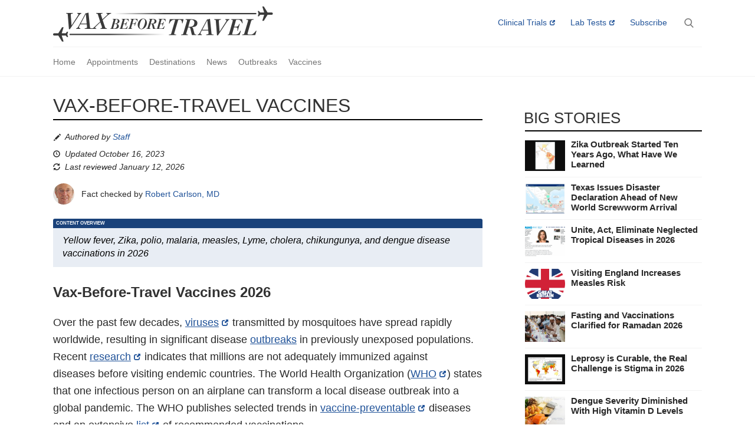

--- FILE ---
content_type: text/html; charset=utf-8
request_url: https://www.vax-before-travel.com/travel-vaccines
body_size: 14740
content:
<!DOCTYPE html>
<html lang="en" dir="ltr" prefix="og: http://ogp.me/ns# article: http://ogp.me/ns/article# book: http://ogp.me/ns/book# profile: http://ogp.me/ns/profile# video: http://ogp.me/ns/video# product: http://ogp.me/ns/product# content: http://purl.org/rss/1.0/modules/content/ dc: http://purl.org/dc/terms/ foaf: http://xmlns.com/foaf/0.1/ rdfs: http://www.w3.org/2000/01/rdf-schema# sioc: http://rdfs.org/sioc/ns# sioct: http://rdfs.org/sioc/types# skos: http://www.w3.org/2004/02/skos/core# xsd: http://www.w3.org/2001/XMLSchema# schema: http://schema.org/">
<head prefix="og: http://ogp.me/ns# fb: http://ogp.me/ns/fb">

  <!-- Google Tag Manager -->
  <script>(function(w,d,s,l,i){w[l]=w[l]||[];w[l].push({'gtm.start':
  new Date().getTime(),event:'gtm.js'});var f=d.getElementsByTagName(s)[0],
  j=d.createElement(s),dl=l!='dataLayer'?'&l='+l:'';j.async=true;j.src=
  'https://www.googletagmanager.com/gtm.js?id='+i+dl;f.parentNode.insertBefore(j,f);
  })(window,document,'script','dataLayer','GTM-KVMNG99H');</script>
  <!-- End Google Tag Manager -->
  
  
    
  <link rel="preload" href="/sites/all/themes/pv/images/search/search.png" as="image" imagesrcset="/sites/all/themes/pv/images/search/search.png 1x, /sites/all/themes/pv/images/search/search_4x.png 2x">
  <link rel="preload" href="/sites/all/themes/pv/bootstrap/assets/fonts/bootstrap/glyphicons-halflings-regular.woff2" as="font" type="font/woff2" crossorigin>

  <meta content="on" http-equiv="x-dns-prefetch-control">
  <meta name="viewport" content="width=device-width, initial-scale=1.0">
    <meta http-equiv="Content-Type" content="text/html; charset=utf-8" />
<link rel="shortcut icon" href="https://www.vax-before-travel.com/favicon.ico" type="image/vnd.microsoft.icon" />
<script type="application/ld+json">{
    "@context": "http://schema.org",
    "@graph": [
        {
            "@type": "WebPage",
            "@id": "https://www.vax-before-travel.com/travel-vaccines",
            "name": "Vax-Before-Travel Vaccines",
            "description": "Yellow fever, Zika, polio, malaria, measles, Lyme, cholera, chikungunya, and dengue disease vaccinations in 2026",
            "author": {
                "@type": "Organization",
                "@id": "https://www.vax-before-travel.com/",
                "name": "Vax-Before-Travel",
                "url": "https://www.vax-before-travel.com/",
                "logo": {
                    "@type": "ImageObject",
                    "url": "https://www.vax-before-travel.com/sites/all/themes/pv/images/logos/vaxbeforetravel-full.gif",
                    "width": "745",
                    "height": "120"
                }
            },
            "reviewedBy": [
                {
                    "@type": "Person",
                    "name": "Robert Carlson MD",
                    "url": "https://www.vax-before-travel.com/people/robert-carlson-md"
                }
            ],
            "lastReviewed": "2026-01-12T17:05:00-06:00",
            "datePublished": "2020-02-19T07:29:08-06:00",
            "dateModified": "2023-10-16T11:00:10-05:00",
            "publisher": {
                "@type": "Organization",
                "@id": "https://www.vax-before-travel.com/",
                "name": "Vax-Before-Travel",
                "url": "https://www.vax-before-travel.com/",
                "logo": {
                    "@type": "ImageObject",
                    "url": "https://www.vax-before-travel.com/sites/all/themes/pv/images/logos/vaxbeforetravel-full.gif",
                    "width": "745",
                    "height": "120"
                }
            },
            "url": "https://www.vax-before-travel.com/travel-vaccines"
        }
    ]
}</script>
<meta name="description" content="Yellow fever, Zika, polio, malaria, measles, Lyme, cholera, chikungunya, and dengue disease vaccinations in 2026" />
<meta name="robots" content="follow, index" />
<meta name="news_keywords" content="travel vaccines, yellow fever, stamaril, YF-VAX, rabies, dengvaxia, dengue, polio, ebola, measles" />
<link rel="canonical" href="https://www.vax-before-travel.com/travel-vaccines" />
<meta http-equiv="content-language" content="en_US" />
<meta property="og:title" content="Vax-Before-Travel Vaccines" />
<meta name="twitter:title" content="Vax-Before-Travel Vaccines" />
<meta name="twitter:description" content="Vax-Before-Travel Vaccines 2026" />
  <title>Vax-Before-Travel Vaccines — Vax-Before-Travel</title>
  <style>
@import url("https://www.vax-before-travel.com/modules/system/system.base.css?t8ddfv");
</style>
<style>
@import url("https://www.vax-before-travel.com/sites/all/modules/date/date_api/date.css?t8ddfv");
@import url("https://www.vax-before-travel.com/sites/all/modules/date/date_popup/themes/datepicker.1.7.css?t8ddfv");
@import url("https://www.vax-before-travel.com/modules/field/theme/field.css?t8ddfv");
@import url("https://www.vax-before-travel.com/modules/node/node.css?t8ddfv");
@import url("https://www.vax-before-travel.com/sites/all/modules/views/css/views.css?t8ddfv");
</style>
<style>
@import url("https://www.vax-before-travel.com/sites/all/modules/ctools/css/ctools.css?t8ddfv");
</style>
<style>
@import url("https://www.vax-before-travel.com/sites/all/themes/pv/css/needsharebutton.css?t8ddfv");
@import url("https://www.vax-before-travel.com/sites/all/themes/pv/css/style.css?t8ddfv");
@import url("https://www.vax-before-travel.com/sites/all/themes/pv/css/manual-override.css?t8ddfv");
</style>
  <!-- HTML5 element support for IE6-8 -->
  <!--[if lt IE 9]>
    <script src="https://cdn.jsdelivr.net/html5shiv/3.7.3/html5shiv-printshiv.min.js"></script>
  <![endif]-->
  <script src="//ajax.googleapis.com/ajax/libs/jquery/1.12.4/jquery.min.js"></script>
<script>window.jQuery || document.write("<script src='/sites/all/modules/jquery_update/replace/jquery/1.12/jquery.min.js'>\x3C/script>")</script>
<script src="https://www.vax-before-travel.com/misc/jquery-extend-3.4.0.js?v=1.12.4"></script>
<script src="https://www.vax-before-travel.com/misc/jquery.once.js?v=1.2"></script>
<script src="https://www.vax-before-travel.com/misc/drupal.js?t8ddfv"></script>
<script>jQuery.extend(Drupal.settings, {"basePath":"\/","pathPrefix":"","ajaxPageState":{"theme":"pv","theme_token":"Xgoz4NyxPLQBM1lXgJYleLhe_6LMYRpqzGQJIzU1zCo","css":{"modules\/system\/system.base.css":1,"sites\/all\/modules\/date\/date_api\/date.css":1,"sites\/all\/modules\/date\/date_popup\/themes\/datepicker.1.7.css":1,"modules\/field\/theme\/field.css":1,"modules\/node\/node.css":1,"sites\/all\/modules\/views\/css\/views.css":1,"sites\/all\/modules\/ctools\/css\/ctools.css":1,"sites\/all\/themes\/pv\/css\/needsharebutton.css":1,"sites\/all\/themes\/pv\/css\/style.css":1,"sites\/all\/themes\/pv\/css\/manual-override.css":1},"js":{"sites\/all\/modules\/field_group\/field_group.js":1,"sites\/all\/themes\/pv\/js\/domain.js":1,"sites\/all\/themes\/pv\/bootstrap\/assets\/javascripts\/bootstrap\/alert.js":1,"sites\/all\/themes\/pv\/js\/smoothscroll.js":1,"sites\/all\/themes\/pv\/js\/jquery.sticky.js":1,"sites\/all\/themes\/pv\/js\/jquery.popupoverlay.js":1,"sites\/all\/themes\/pv\/js\/clipboard.min.js":1,"sites\/all\/themes\/pv\/js\/js.cookie.min.js":1,"sites\/all\/themes\/pv\/js\/jquery.show-more.js":1,"sites\/all\/themes\/pv\/js\/needsharebutton.js":1,"sites\/all\/themes\/pv\/js\/scripts.js":1,"sites\/all\/themes\/bootstrap\/js\/bootstrap.js":1,"\/\/ajax.googleapis.com\/ajax\/libs\/jquery\/1.12.4\/jquery.min.js":1,"0":1,"misc\/jquery-extend-3.4.0.js":1,"misc\/jquery.once.js":1,"misc\/drupal.js":1,"1":1}},"field_group":{"div":"full"},"bootstrap":{"anchorsFix":"0","anchorsSmoothScrolling":"0","formHasError":1,"popoverEnabled":1,"popoverOptions":{"animation":1,"html":0,"placement":"right","selector":"","trigger":"click","triggerAutoclose":1,"title":"","content":"","delay":0,"container":"body"},"tooltipEnabled":1,"tooltipOptions":{"animation":1,"html":0,"placement":"auto left","selector":"","trigger":"hover focus","delay":0,"container":"body"}}});</script>
  <!-- Start AdSense JS -->
  <!-- <script async src='https://www.googletagservices.com/tag/js/gpt.js'></script> -->
  <script>
    //var googletag = googletag || {};
    //googletag.cmd = googletag.cmd || [];
  </script>

  
  
  <!-- End AdSense JS -->
  <script src="//cdn.ehealthcaresolutions.com/prebid.js"></script>
</head>
<body class="html not-front not-logged-in one-sidebar sidebar-second page-node page-node- page-node-3927 node-type-page">
  <!-- Google Tag Manager (noscript) -->
  <noscript><iframe src="https://www.googletagmanager.com/ns.html?id=GTM-KVMNG99H"
  height="0" width="0" style="display:none;visibility:hidden"></iframe></noscript>
  <!-- End Google Tag Manager (noscript) -->

    <header id="navbar" role="banner" class="navbar container-fluid navbar-default">
  <div class="container-fluid navbar-inner hard-center">
    <div class="navbar-header pull-left">
          </div>

            <div class="region region-navigation">
    <section id="block-block-2" class="block block-block pull-left block-site-logo clearfix">

      
  <a class="site-logo" title="Home" href="/">Vax-Before-Travel</a>
</section>
<section id="block-block-21" class="block block-block expanding-search-block clearfix">

      
  <div class="search_popup_open"></div>
<div id="search_popup">
  <div class="search_popup_outer">
    <div class="search_popup_close"></div>
    <div class="search_popup_search_field">
      <div class="popup-h2"><h2>Search</h2></div>
      <form class="expanding-search fullscreen">
        <input name="term" type="search" action="/search" method="POST" autocomplete="off" tabindex="-1">
      </form>
    </div>
  </div>
</div>
<form class="expanding-search navbarsearch">
  <input name="term" type="search" action="/search" method="POST" autocomplete="off" tabindex="-1">
</form>
</section>
<section id="block-block-52" class="block block-block inline-css-block clearfix">

        <h2 class="block-title">Inline CSS</h2>
    
  <style>
/* hide this block */
.inline-css-block {
  display: none;
}
/* remove fact check on newsletter */
.page-node-45 .view-reviewer-pane {
  display: none;
}

.select-destiny-block-wrapper {
    display: grid;
    place-items: center;
    background: url(/sites/all/themes/pv/images/hero/airplane-travel.jpg);
    width: 100%;
    aspect-ratio: 50 / 19;
    background-repeat: no-repeat;
    background-position: center;
    background-size: cover;
}

.select-destiny-block-wrapper .block-select-destiny {
    background: rgba(255, 255, 255, 0.8);
    padding: 40px 44px 44px;
    border-radius: 8px;
    margin: 16px;
}

.select-destiny-block-wrapper .block-select-destiny h2 {
    font-weight: 400;
    font-size: 28px;
    margin-top: 0;
}

.select-destiny-block-wrapper .block-select-destiny button {
    border-radius: 3px;
    background: #215399 !important;
    padding: 8px;
    color: #fff !important;
    font-weight: 500;
    text-align: center;
    width: 100%;
    border: 0;
    margin-top: 4px;
    outline: none !important;
}
</style>
</section>
<section id="block-menu-menu-secondary-menu" class="block block-menu clearfix">

      
  <ul class="menu nav"><li class="first leaf site-all external-link" id="link-trials"><a href="https://trls.to/pv_nws" rel="sponsored" target="_blank">Clinical Trials</a></li>
<li class="leaf site-all external-link" id="link-labs"><a href="https://www.ultalabtests.com/precisionvaccinations" rel="sponsored" target="_blank">Lab Tests</a></li>
<li class="last leaf site-all"><a href="/newsletter">Subscribe</a></li>
</ul>
</section>
  </div>
      </div>
</header>

<nav class="stickit" role="navigation">
  <div class="stickit-inner">
      <div class="region region-header">
    <section id="block-block-4" class="block block-block subscribe clearfix">

      
  <a id="btn-trials" class="btn btn-sm site-all external-link" target="_blank" rel="sponsored" href="https://trls.to/pv_nws">Trials</a>
<a id="btn-labs" class="btn btn-sm site-all external-link" target="_blank" rel="sponsored" href="https://www.ultalabtests.com/precisionvaccinations">Labs</a>
<a id="btn-subscribe" class="btn btn-sm site-all" href="/newsletter">Subscribe</a>
</section>
<section id="block-menu-menu-main-menu-pv" class="block block-menu pv-mainnav clearfix">

      
  <ul class="menu nav"><li class="first leaf"><a href="/">Home</a></li>
<li class="leaf"><a href="https://www.vax-before-travel.com/travel-vaccination-clinics-2025">Appointments</a></li>
<li class="leaf"><a href="https://www.vax-before-travel.com/destinations">Destinations</a></li>
<li class="leaf"><a href="https://www.vax-before-travel.com/vaccine-news">News</a></li>
<li class="leaf"><a href="https://www.vax-before-travel.com/travel-diseases">Outbreaks</a></li>
<li class="last leaf"><a href="https://www.vax-before-travel.com/travel-vaccines">Vaccines</a></li>
</ul>
</section>
  </div>
  </div>
</nav>


<div class="main-container container-fluid">

  <div class="main-container-inner row">

    
    <section class="col-sm-9">
                                <h1 class="page-header">Vax-Before-Travel Vaccines</h1>
                                      <div class="region region-content">
    <section id="block-system-main" class="block block-system clearfix">

      
  

<div  about="/travel-vaccines" typeof="foaf:Document" class="node node-page view-mode-full">
    <div class="row">
    <div class="col-sm-12 ">
      <div class="group-updated-group field-group-div"><div class="view view-custom-author-attribution view-id-custom_author_attribution view-display-id-panel_pane_1 view-dom-id-10c54dab90d97e37ef9a3d00b6b97eeb">
        
  
  
      <div class="view-content">
        <div>
      
          <div class="field field-name-field-reviewer"><div class="label-inline">Authored by</div><a href="/content-creation-staff">Staff</a></div>    </div>
    </div>
  
  
  
  
  
  
</div><div class="field field-name-pv-updated field-type-ds field-label-hidden"><div class="field-items"><div class="field-item even"><div class="view view-pv-updated-date view-id-pv_updated_date view-display-id-panel_pane_1 view-dom-id-d1dafe42f7c0a5759869cd874bf35759">
        
  
  
      <div class="view-content">
        <div class="views-row views-row-1 views-row-odd views-row-first views-row-last">
      
  <div class="views-field views-field-webform-form-body">        <span class="field-content"></span>  </div>  </div>
    </div>
  
  
  
  
      <div class="view-footer">
      Updated October 16, 2023    </div>
  
  
</div></div></div></div><div class="field field-name-field-last-reviewed"><div class="label-inline">Last reviewed</div><span class="date-display-single" property="" datatype="xsd:dateTime" content="2026-01-12T11:05:00-06:00">January 12, 2026</span></div></div><div class="medicalreviewbox"><div property="schema:editor"><div class="view view-reviewer-pane view-id-reviewer_pane view-display-id-panel_pane_1 view-dom-id-e1c3585dadee069600aeabdbe3a75278">
        
  
  
      <div class="view-content">
        <div class="views-row views-row-1 views-row-odd views-row-first views-row-last">
      
  <div class="views-field views-field-field-reviewer">        <div class="field-content"><ul><li>

<div  typeof="sioc:UserAccount" about="/people/robert-carlson-md" class="user-profile view-mode-reviewer_w_photo">
    <div class="row">
    <div class="col-sm-12 ">
      <div class="field field-name-field-thumbnail-image field-type-image field-label-hidden"><div class="field-items"><div class="field-item even"><a href="/people/robert-carlson-md"><img typeof="foaf:Image" class="img-responsive" src="https://www.vax-before-travel.com/sites/default/files/styles/reviewer_thumbnail_2x/public/robert-carlson-md.png" width="144" height="144" alt="" /></a></div></div></div><div class="field field-name-full-name-with-link field-type-ds field-label-hidden"><div class="field-items"><div class="field-item even"><p>Fact checked by <a href="https://www.vax-before-travel.com/people/robert-carlson-md">Robert Carlson, MD</a></p>
</div></div></div>    </div>
  </div>
</div>


<!-- Needed to activate display suite support on forms -->
</li>
</ul></div>  </div>  </div>
    </div>
  
  
  
  
  
  
</div></div></div><div class="basic-page-description"><div class="basic-page-description-metabox-title">Content Overview</div><div class="basic-page-description-text">Yellow fever, Zika, polio, malaria, measles, Lyme, cholera, chikungunya, and dengue disease vaccinations in 2026</div></div><div class="field field-name-body field-type-text-with-summary field-label-hidden"><div class="field-items"><div class="field-item even" property="content:encoded"><h2>Vax-Before-Travel Vaccines 2026</h2>
<p>Over the past few decades, <a href="https://journals.asm.org/doi/10.1128/jcm.00910-24?utm_source=literatum&amp;utm_medium=email&amp;utm_campaign=alert-emails" target="_blank">viruses</a> transmitted by mosquitoes have spread rapidly worldwide, resulting in significant disease <a href="https://www.vax-before-travel.com/travel-diseases" target="_blank">outbreaks</a> in previously unexposed populations. Recent <a href="https://academic.oup.com/ofid/advance-article/doi/10.1093/ofid/ofae761/7945119">research</a> indicates that millions are not adequately immunized against diseases before visiting endemic countries. The World Health Organization (<a href="https://www.who.int/teams/immunization-vaccines-and-biologicals/diseases" target="_blank">WHO</a>) states that one infectious person on an airplane can transform a local disease outbreak into a global pandemic. The WHO publishes selected trends in <a href="https://immunizationdata.who.int/">vaccine-preventable</a> diseases and an extensive <a href="https://immunizationdata.who.int/global?topic=&amp;location=">list</a> of recommended vaccinations.</p>
<p>However, several travel vaccines are available to prevent <a href="https://www.vax-before-travel.com/travel-diseases">diseases</a>. As of January 12, 2026, the U.S. Centers for Disease Control and Prevention (<a href="https://www.cdc.gov/global-health/annual-report-2024/index.html">CDC</a>) stated that getting <a href="https://www.who.int/travel-advice/vaccines" target="_blank">vaccinated</a> against <a href="https://www.nfid.org/infectious-diseases/" target="_blank">infectious diseases</a> is one of the most effective ways to protect your health while traveling abroad. The CDC's Yellow Book: Health Information for International Travel, <a href="https://www.cdc.gov/yellow-book/hcp/family-travel/travel-vaccine-recommendations-for-infants-and-children.html">Edition 2026</a>, recommends administering most <a href="https://www.hhs.gov/immunization/who-and-when/travel/index.html" target="_blank">travel vaccines</a> at least one month before departure to ensure maximum protection. The CDC lists various vaccine <a href="http://The Advisory Committee on Immunization Practices (ACIP) develops recommendations on how to use vaccines to control disease">recommendations</a>.</p>
<p>Vaccine <a href="https://www.vax-before-travel.com/travel-vaccination-clinics-2026">appointments</a> are available commercially at certified clinics and travel pharmacies in the U.S. Additionally, pre- and post-travel virus testing services are offered at this <a href="https://www.ultalabtests.com/partners/precisionvaccinations" target="_blank">link</a>. Additionally, the European Center for Disease Prevention and Control (ECDC) <a href="https://vaccine-schedule.ecdc.europa.eu/">Vaccine Scheduler</a> enables comparisons of vaccination schedules between two European countries, by disease across all countries, or within a selected group of countries.</p>
<h2>Travel Vaccine Advisories</h2>
<p>The U.S. CDC, the <a href="https://travelhealthpro.org.uk/factsheet/67/vaccines-and-medicines-availability-supply-shortages-and-use-of-unlicensed-medicines">U.K. Travel Health Pro</a>, the Pan American Health Organization (<a href="https://opendata.paho.org/en" target="_blank">PAHO</a>), and the <a href="https://www.ecdc.europa.eu/en/travellers-health" target="_blank">ECDC</a> publish <a href="https://wwwnc.cdc.gov/travel/notices" target="_blank">Travel Health Advisories</a> and <a href="https://www.cdc.gov/coronavirus/2019-ncov/travelers/international-travel/index.html" target="_blank">Assessments</a>, including guidance for <a href="https://www.cdc.gov/quarantine/maritime/guidance-ARI.html" target="_blank">cruise ships</a>, enabling international travelers to confirm vaccine <a href="https://cdn.who.int/media/docs/default-source/travel-and-health/vaccination-requirements-and-who-recommendations-ith-2022-country-list.pdf?sfvrsn=be429f2_1&amp;download=true" target="_blank">recommendations</a> by country. The <a href="https://travel.state.gov/content/travel.html">U.S. Department of State</a> publishes Travel Advisories, and U.S. embassies issue local travel health security <a href="https://travel.state.gov/content/travel/en/traveladvisories/traveladvisories.html/">notices</a>. Seperately, Travel vaccine <a href="https://www.vax-before-travel.com/travel-vaccine-certificates-and-passports" target="_blank">certificates </a>and <a href="https://www.vax-before-travel.com/travel-vaccine-certificates-and-passports" target="_blank">passport</a> information have also been updated.</p>
<h2>Anthrax Vaccines</h2>
<p><a href="https://www.precisionvaccinations.com/vaccines/cyfendus-av7909-anthrax-vaccine">CYFENDUS ™</a> (AV7909, BioThrax®), a two-dose anthrax vaccine for Post-Exposure Prophylaxis, was approved on July 20, 2023.</p>
<h2>Avian Influenza Vaccines</h2>
<p><a href="https://www.precisionvaccinations.com/vaccines/audenz-avian-influenza-vaccine">Audenz™</a> is a monovalent, adjuvanted, cell-based, inactivated subunit vaccine <a href="https://www.precisionvaccinations.com/avian-influenza-vaccines" target="_blank">approved</a> by the U.S. FDA. Various <a href="https://www.vax-before-travel.com/avian-influenza-vaccines">pandemic influenza vaccines</a> have also been approved in Europe and the U.K.</p>
<h2>Chikungunya Vaccines</h2>
<p>As of 2025, <a href="https://www.vax-before-travel.com/chikungunya-outbreaks">chikungunya</a> is a vaccine-preventable disease. The U.S. FDA-approved <a href="https://www.vax-before-travel.com/chikungunya-vaccines">chikungunya vaccines</a> include <a href="https://www.vax-before-travel.com/vaccines/ixchiq-chikungunya-vaccine">IXCHIQ®</a> and <a href="https://www.vax-before-travel.com/vaccines/vimkunya-chikungunya-vaccine">VIMKUNYA®</a>.</p>
<h2>Cholera Vaccine</h2>
<p><a href="https://www.vax-before-travel.com/cholera-vaccines" target="_blank">Cholera</a> vaccine <a href="https://www.vax-before-travel.com/cholera-vaccine-supplies-increase-so-do-fatalities-2024-12-18" target="_blank">availability</a> improved in the U.S. in late 2024 and is expected to be readily available in 2025. WHO-prequalified oral cholera vaccines, including Dukoral®, Shanchol™, and Euvichol®, are available for international travelers. Administration <a href="https://www.cdc.gov/yellow-book/hcp/family-travel/travel-vaccine-recommendations-for-infants-and-children.html">instructions</a> differ for children aged 2–5 years versus people aged 6 years and older. Follow the package insert instructions for additional recommendations.</p>
<p><a href="https://www.vax-before-travel.com/vaccines/vaxchora-cholera-vaccine">Vaxchora</a> is an oral cholera vaccine for active immunization against the disease caused by Vibrio cholerae serogroup O1.</p>
<p><a href="https://www.precisionvaccinations.com/vaccines/dukoral-cholera-vaccine">DUKORAL</a><a href="https://www.vax-before-travel.com/vaccines/dukoral-cholera-vaccine">®</a> is available in Europe, the U.K., and various other countries. </p>
<h2>Dengue Vaccines</h2>
<p>As of 2025, various countries have approved <a href="https://www.precisionvaccinations.com/vaccines/qdenga-tak-003-dengue-vaccine" target="_blank">QDENGA®</a>, a tetravalent dengue vaccine, and in December 2025, Brazil approved the single-dose <a href="https://www.vax-before-travel.com/vaccines/butantan-dv-dengue-vaccine#google_vignette">Butantan-DV</a> dengue vaccine. Several dengue <a href="https://www.vax-before-travel.com/dengue-vaccines" target="_blank">vaccine candidates</a> are conducting late-stage studies in 2025. The the first-generation Dengvaxia vaccine remains available in Puerto Rico.</p>
<h2>Diphtheria Vaccines</h2>
<p>The U.S. CDC advises that travelers 2 months and older traveling to outbreak areas should receive an age-appropriate dose of a diphtheria toxoid-containing vaccine if they are not fully vaccinated or have not received a booster dose within the past 5 years before departure. In 2024, <a href="https://www.cdc.gov/vaccines/vpd/dtap-tdap-td/public/index.html#should-get-vaccines" target="_blank">11 vaccines will be</a> available to help protect against diphtheria.</p>
<h2>Ebola Vaccines</h2>
<p><a href="https://www.vax-before-travel.com/ebola-outbreaks">Ebola</a> outbreaks in Africa began in 1976 and continued in 2024. Zaire Ebolavirus <a href="https://www.vax-before-travel.com/ebola-vaccines">vaccines</a> are only available in limited supply outside Africa. </p>
<p><a href="https://www.vax-before-travel.com/vaccines/ervebo-ebola-vaccine">Ervebo</a> (Ebola Zaire Vaccine, Live) is a recombinant, replication-competent vaccine for Ebola Zaire.</p>
<p><a href="https://www.precisionvaccinations.com/vaccines/zabdeno-ad26zebov-and-mvabea-mva-bn-filo-ebola-vaccine">Zabdeno</a> (Ad26.ZEBOV) and Mvabea (MVA-BN-Filo) are <a href="https://www.precisionvaccinations.com/vaccines/zabdeno-mvabea-ebola-vaccine">Ebola</a> vaccine therapies.</p>
<p><a href="https://www.precisionvaccinations.com/vaccines/ebanga-ebola-antibody">Ebanga™</a> (mAb114, Ansuvimab-zykl) is a human monoclonal antibody approved for the treatment of Zaire ebolavirus infections.</p>
<p><a href="https://www.precisionvaccinations.com/ebola-vaccines-2023">Sudan Ebolavirus</a> vaccines are being developed in clinical trials.</p>
<h2>Influenza Vaccines</h2>
<p><a href="https://www.vax-before-travel.com/vaccines/influenza-vaccines">Flu shots</a> are recommended for international travel in areas where the influenza virus is prevalent.</p>
<h2>Japanese Encephalitis Vaccines</h2>
<p><a href="https://www.precisionvaccinations.com/vaccines/jenvac-japanese-encephalitis-vaccine">JENVAC</a> is a single-dose inactivated Japanese Encephalitis Vaccine. This Vero cell-derived vaccine is prepared from the virus's Indian strain (Kolar- 821564XYs).</p>
<p><a href="https://www.precisionvaccinations.com/vaccines/ixiaro-japanese-encephalitis-vaccine">Ixiaro</a> is an inactivated, adsorbed vaccine derived from Vero cell culture that targets the Japanese encephalitis virus. It is prepared by propagating the JEV strain SA14-14-2 in Vero cells. For <a href="https://www.cdc.gov/yellow-book/hcp/family-travel/travel-vaccine-recommendations-for-infants-and-children.html">children</a> aged 2 months to 17 years, the primary series consists of two intramuscular doses administered 28 days apart (doses may be given at 7-day intervals in travelers aged 18 years or older). The last dose of IXIARO should be administered at least 1 week before travel. </p>
<h2>Lassa Fever Vaccine</h2>
<p>Lassa fever is an acute viral hemorrhagic fever without an approved <a href="https://www.precisionvaccinations.com/lassa-fever-vaccine">vaccine</a> in 2025.</p>
<h2>Lyme Disease Vaccines</h2>
<p><a href="https://www.vax-before-travel.com/lyme-disease-outbreaks">Lyme disease</a> vaccine candidates are conducting late-stage clinical studies. Valneva's <a href="https://www.precisionvaccinations.com/vaccines/lyme-disease-vaccine-vla15">VLA15</a> is a multivalent recombinant protein vaccine candidate.</p>
<h2>Malaria Vaccines</h2>
<p><a href="https://www.precisionvaccinations.com/malaria-outbreaks">Malaria</a> outbreaks continue in 2025, and <a href="https://www.vax-before-travel.com/malaria-vaccines">vaccines</a> are available in Africa but not in the U.S. Monoclonal antibodies (<a href="https://tdtmvjournal.biomedcentral.com/articles/10.1186/s40794-023-00212-x">mAb</a>) could prevent malaria.</p>
<p><a href="https://www.vax-before-travel.com/vaccines/mosquirix-rtssas01e-malaria-vaccine">Mosquirix</a> (RTS,S/AS01e) is a recombinant vaccine that triggers the immune system to defend against the first stages of infections when the Plasmodium falciparum malaria parasite enters the human host's bloodstream through a mosquito bite.</p>
<p><a href="https://www.vax-before-travel.com/vaccines/r21-matrix-m-malaria-vaccine">R21/Matrix-M™</a> Malaria vaccine is produced by the Serum Institute of India and developed by scientists at the University of Oxford in England.</p>
<h2>Marburg Disease Vaccines</h2>
<p><a href="https://www.vax-before-travel.com/marburg-disease-vaccines">Marburg vaccine</a> candidates are conducting clinical trials, and various Marburg disease <a href="https://www.vax-before-travel.com/marburg-disease-outbreaks">outbreaks</a> have been reported in 2025.</p>
<h2>Measles Vaccines</h2>
<p>Measles <a href="https://www.vax-before-travel.com/measles-outbreaks">outbreaks</a> continue in 2025, including in U.S. cities such as those in Texas. Various measles <a href="https://www.vax-before-travel.com/vaccines/measles-vaccines">vaccines</a> are available at pharmacies.</p>
<h2>Meningococcal Disease Vaccines</h2>
<p>The U.S. CDC lists various Meningococcal Disease <a href="https://wwwnc.cdc.gov/travel/yellowbook/2024/infections-diseases/meningococcal-disease">vaccines</a>, such as <a href="https://www.vax-before-travel.com/vaccines/bexsero-meningitis-b-vaccine">Bexsero®</a> (MenB-4C).</p>
<h2>MERS Vaccine</h2>
<p>As of 2025, no approved <a href="https://www.precisionvaccinations.com/mers-vaccines-2023">MERS-CoV vaccine</a> exists, but cases continue to be reported in the <a href="https://www.precisionvaccinations.com/camels-shed-more-mers-2023-10-13">Middle East</a>. The <a href="https://www.precisionvaccinations.com/vaccines/vtp-500-mers-vaccine">VTP-500</a> vaccine candidate completed Phase I clinical trials in the United Kingdom and Saudi Arabia. The University of Oxford conducted a Phase Ib trial in the U.K. to assess the vaccination of older adults.</p>
<h2>Norovirus Vaccine</h2>
<p>As of 2025, the U.S. FDA has not approved a <a href="https://www.precisionvaccinations.com/norovirus-vaccines">norovirus vaccine</a> candidate; however, Moderna's vaccine is currently in Phase 3 clinical trials. The Nova 301 Phase 3 study, evaluating the efficacy, safety, and immunogenicity of <a href="https://trials.modernatx.com/study/?id=mRNA-1403-P301" target="_blank">mRNA-1403</a> in adults, is expected to be completed in 2027.</p>
<h2>Mpox Vaccines</h2>
<p>The <a href="https://www.vax-before-travel.com/vaccines/jynneos-mva-bn-mpox-vaccine" target="_blank">JYNNEOS</a> smallpox-mpox vaccine is commercially available in the U.S., Africa, and numerous other countries.</p>
<h2>Nipah Virus Vaccines</h2>
<p>Nipah virus <a href="https://www.precisionvaccinations.com/nipah-virus-vaccine">vaccine candidates</a> are continuing in Phase 1 clinical trials in 2023. Since 1999, Nipah outbreaks have occurred in Asia, including Bangladesh and India.</p>
<h2>Oropouche Virus Vaccine</h2>
<p>As of July 17, 2025, no vaccine is available to prevent Oropouche, and no medicines are available to treat infections. In 2025, commercial <a href="https://www.vax-before-travel.com/2025/07/17/oropouche-virus-infections-can-be-detected">testing</a> services will become available in the United States.</p>
<h2>Plague Vaccine</h2>
<p>The <a href="https://cdn.who.int/media/docs/default-source/documents/r-d-blueprint-meetings/global-consultation-on-plague-vaccines/2_ashok-chopra_who-plague-vaccines-2023f-11.pdf?sfvrsn=9b9e5f23_4">WHO-Plague Vaccines</a> in Preclinical Development and Clinical Trials was published in 2023. The primary outcomes assessed were efficacy, safety, and immunogenicity using the Cochrane Collaboration's tool. The <a href="https://www.science.org/doi/10.1126/sciadv.adg1036">study </a>concluded that a single-dose F1-based mRNA-LNP vaccine is effective in protecting against the lethal plague bacterium.</p>
<h2>Polio Vaccines</h2>
<p>Polio vaccination, including booster shots, is recommended when visiting <a href="https://www.precisionvaccinations.com/polio-outbreaks">polio-endemic countries</a>. Infants and children should <a href="https://www.cdc.gov/yellow-book/hcp/family-travel/travel-vaccine-recommendations-for-infants-and-children.html">complete</a> as much of the recommended, age-appropriate polio vaccine series as possible before departure.</p>
<p><a href="https://www.precisionvaccinations.com/vaccines/ipol-poliovirus-vaccine" target="_blank">IPOL</a> is a sterile suspension of three types of poliovirus: Type 1 (Mahoney), Type 2 (MEF-1), and Type 3 (Saukett). Sanofi Pasteur's single-antigen IPOL vaccine is a highly purified, inactivated poliovirus vaccine with enhanced potency.</p>
<p><a href="https://www.precisionvaccinations.com/vaccines/sabin-ipv-polio-vaccine" target="_blank">Sabin Inactivated Poliovirus Vaccine</a> is a liquid trivalent vaccine produced from Sabin poliovirus type 1, 2, and 3 strains grown on Vero cells.</p>
<p><a href="https://www.precisionvaccinations.com/vaccines/nopv2-polio-vaccine">nOPV2</a> polio vaccine is derived from the live, infectious virus, but it has been 'triple-locked using genetic engineering to prevent it from becoming harmful. nOPV2 is genetically more stable than existing OPVs.</p>
<h2>Rabies Vaccines</h2>
<p>Various <a href="https://www.vax-before-travel.com/rabies-vaccines">rabies vaccines</a> and candidates seek to reduce rabies mortality in 2025. The number of recommended <a href="https://www.cdc.gov/yellow-book/hcp/family-travel/travel-vaccine-recommendations-for-infants-and-children.html" target="_blank">pre-exposure </a>prophylaxis doses was decreased in 2021 from 3 to 2, administered with an interval of at least 7 days.</p>
<h2>Rocky Mountain Spotted Fever</h2>
<p>RMSF is <a href="https://emergency.cdc.gov/han/2023/han00502.asp">endemic</a> in multiple border states in northern Mexico, including Baja California, Sonora, Chihuahua, Coahuila, and Nuevo León. As of December 2023, no approved vaccine for RMSFine exists. However, the <a href="https://wwwnc.cdc.gov/travel/notices/level1/rmsf-mexico">CDC says</a> early treatment with doxycycline saves lives.</p>
<h2>Rotavirus Vaccines</h2>
<p>Since 2019, the WHO has prequalified four <a href="https://www.precisionvaccinations.com/rotavirus-vaccines" target="_blank">rotavirus vaccines</a>. GSK's <a href="https://www.precisionvaccinations.com/vaccines/rotarix-rotavirus-vaccine">Rotarix</a> is a live, attenuated rotavirus vaccine that exposes your child to a small dose of the virus, which causes the body to develop immunity to the disease.</p>
<h2>Tickborne Encephalitis Vaccine</h2>
<p><a href="https://www.precisionvaccinations.com/vaccines/ticovac-vaccine">TicoVac</a> vaccine is marketed by Pfizer Inc. under the brand names FSME-Immun® in Europe and TICOVAC™ in the U.S. It was developed using a master 'seed' virus similar to the Tickborne encephalitis virus found in nature. The TBE vaccine is approved for individuals aged 1 year and older. It is <a href="https://www.cdc.gov/yellow-book/hcp/family-travel/travel-vaccine-recommendations-for-infants-and-children.html">recommended</a> for use among people traveling to or moving to a TBE-endemic area who will have extensive tick exposure, based on their planned outdoor activities and itinerary.</p>
<h2>Tuberculosis Vaccine</h2>
<p>The U.S. CDC recommends the <a href="https://www.precisionvaccinations.com/vaccines/bacille-calmette-guerin-bcg-vaccine">BCG vaccine</a> to help prevent tuberculosis and to provide nonspecific protective effects, such as against bladder cancer. Various versions of the <a href="https://www.precisionvaccinations.com/tuberculosis-vaccines-2023">BCG vaccine</a> are available globally in 2025.</p>
<h2>Typhoid Vaccine</h2>
<p><a href="https://www.precisionvaccinations.com/typhoid-vaccines">Typhoid vaccines</a> are available in 2023 and are recommended for people traveling to places where typhoid fever is common, such as South Asia (India). Capsules should be swallowed whole and taken ≥2 hours after eating or drinking and 1 hour before subsequent eating or drinking. All four <a href="https://www.cdc.gov/yellow-book/hcp/family-travel/travel-vaccine-recommendations-for-infants-and-children.html">capsules</a> should be taken at least 1 week before potential exposure. A booster dose of Ty21a should be taken every 5 years, if indicated.</p>
<p><a href="https://www.vax-before-travel.com/vaccines/vivotif-typhoid-vaccine">Vivotif</a> oral vaccine (capsules) is indicated for the immunization of adults and children over six years of age against the disease caused by Salmonella Typhi. It contains live bacteria called Salmonella typhi strain Ty21a, which does not cause typhoid fever. Bavarian Nordic A/S owns Vivotif Oral and is available in the U.S.</p>
<p><a href="https://www.precisionvaccinations.com/vaccines/typbar-tcv-typhoid-vaccine">Typbar TCV</a> is a vaccine containing the polysaccharide of Salmonella typhi Ty2 conjugated to Tetanus Toxoid.</p>
<p><a href="https://www.precisionvaccinations.com/vaccines/typhim-vi-typhoid-vaccine">Typhim VI</a> is a sterile solution prepared from the purified polysaccharide capsule of Salmonella typhi (Ty 2 strain). </p>
<h2>Urinary Track Infection Vaccine and Treatments</h2>
<p><a href="https://www.precisionvaccinations.com/vaccines/uromune-mv140-urinary-tract-infection-vaccine">Uromune™</a>, an inactivated oral spray vaccine for Urinary Tract Infection (UTI), was approved in various countries in 2025.</p>
<p><a href="https://www.precisionvaccinations.com/vaccines/pivya-pivmecillinam-tablets-urinary-tract-infections-uti">Pivya™</a> antibacterial tablet is approved for female adults with uncomplicated UTIs in Europe.</p>
<h2>Yellow Fever Vaccines</h2>
<p>The WHO publishes yellow fever vaccination <a href="https://www.who.int/publications/m/item/vaccination-requirements-and-recommendations-for-international-travellers-and-malaria-situation-per-country-2022-edition">requirements</a> for entry into certain countries. <a href="https://www.vax-before-travel.com/yellow-fever-outbreaks">Outbreaks</a> have been confirmed in 2025. The yellow fever vaccine is <a href="https://www.cdc.gov/yellow-book/hcp/family-travel/travel-vaccine-recommendations-for-infants-and-children.html">contraindicated</a> in infants &lt;6 months of age and should be administered to children 6–8 months of age after careful consideration of risk at destination and the ability of caregivers to prevent mosquito bites. </p>
<p><a href="https://www.vax-before-travel.com/vaccines/yf-vax-yellow-fever-vaccine">YF-VAX®</a> vaccine is licensed in the U.S. and takes about 10 days to achieve maximum immunity.</p>
<p><a href="https://www.vax-before-travel.com/vaccines/stamaril-yellow-fever-vaccine">Stamaril®</a> is distributed in over 70 countries in 2024, but not in the U.S. </p>
<h2>Zika Virus Vaccines</h2>
<p>While Zika virus <a href="https://www.vax-before-travel.com/zika-outbreaks">outbreaks</a> continue primarily in India and the Region of the Americas in 2025, no approved <a href="https://www.precisionvaccinations.com/zika-vaccines#:~:text=Zika%20Vaccine%20Candidates%202023,the%20Japanese%20Encephalitis%20vaccine%20IXIARO.">Zika vaccine</a> is currently available.</p>
<p><strong>Note:</strong> This content is aggregated from various news sources and vaccine research organizations and has been fact-checked by healthcare professionals, including Dr. Robert Carlson.</p>
</div></div></div><div class="field field-name-views-content-ds--travel-related-news field-type-ds field-label-hidden"><div class="field-items"><div class="field-item even"><div class="view view-travel-related-news view-id-travel_related_news view-display-id-panel_pane_1 node-teaser view-dom-id-1c5581d9c396b20c991bc12eeed0f9b3">
            <div class="view-header">
      <h3>[field_travel]</h3>
    </div>
  
  
  
      <div class="view-empty">
      <p class="hide-me" style="text-align: center; margin: 30px;">No Related Articles Found</p>
    </div>
  
  
  
  
  
  
</div></div></div></div><div class="field field-name-views-content-ds--vaccine-related-news field-type-ds field-label-hidden"><div class="field-items"><div class="field-item even"><div class="view view-vaccine-related-news view-id-vaccine_related_news view-display-id-panel_pane_1 node-teaser view-dom-id-7a81682473d15272263178c661d8d87f">
            <div class="view-header">
      <h3>[field_vaccine]</h3>
    </div>
  
  
  
      <div class="view-empty">
      <p class="hide-me" style="text-align: center; margin: 30px;">No Related Articles Found</p>
    </div>
  
  
  
  
  
  
</div></div></div></div><div class="field field-name-views-content-ds--condition-related-news field-type-ds field-label-hidden"><div class="field-items"><div class="field-item even"><div class="view view-condition-related-news view-id-condition_related_news view-display-id-panel_pane_1 node-teaser view-dom-id-d34e7d009970db248ec539bb6f2e14e2">
            <div class="view-header">
      <h3>[field_vaccine_treats]</h3>
    </div>
  
  
  
      <div class="view-empty">
      <p class="hide-me" style="text-align: center; margin: 30px;">No Related Articles Found</p>
    </div>
  
  
  
  
  
  
</div></div></div></div>    </div>
  </div>
</div>


<!-- Needed to activate display suite support on forms -->

</section>
  </div>
    </section>

          <aside class="col-sm-3" role="complementary">
          <div class="region region-sidebar-second">
    <section id="block-views-sidebar-curated-block" class="block block-views big-title clearfix">

        <h2 class="block-title">Big Stories</h2>
    
  <div class="view view-sidebar-curated view-id-sidebar_curated view-display-id-block sidebar-list sidebar-list-with-image view-dom-id-cf8ebdb2053dc11424ba6d2876742dc4">
        
  
  
      <div class="view-content">
        <div class="views-row views-row-1 views-row-odd views-row-first">
      
  <div class="views-field views-field-field-image">        <div class="field-content"><a href="/zika-outbreak-started-ten-years-ago-what-have-we-learned-2026-01-30"><img typeof="foaf:Image" class="img-responsive" src="https://www.vax-before-travel.com/sites/default/files/styles/teaser_thumbnail/public/Screenshot%202026-01-30%2012.24.46%20PM.png" alt="Zika vaccine 2026" /></a></div>  </div>  
  <div class="views-field views-field-title">        <span class="field-content"><a href="/zika-outbreak-started-ten-years-ago-what-have-we-learned-2026-01-30">Zika Outbreak Started Ten Years Ago, What Have We Learned</a></span>  </div>  </div>
  <div class="views-row views-row-2 views-row-even">
      
  <div class="views-field views-field-field-image">        <div class="field-content"><a href="/texas-issues-disaster-declaration-ahead-new-world-screwworm-arrival-2026-01-30"><img typeof="foaf:Image" class="img-responsive" src="https://www.vax-before-travel.com/sites/default/files/styles/teaser_thumbnail/public/Screenshot%202026-01-30%209.08.38%20AM.png" alt="" /></a></div>  </div>  
  <div class="views-field views-field-title">        <span class="field-content"><a href="/texas-issues-disaster-declaration-ahead-new-world-screwworm-arrival-2026-01-30">Texas Issues Disaster Declaration Ahead of New World Screwworm Arrival</a></span>  </div>  </div>
  <div class="views-row views-row-3 views-row-odd">
      
  <div class="views-field views-field-field-image">        <div class="field-content"><a href="/unite-act-eliminate-neglected-tropical-diseases-2026-2026-01-29"><img typeof="foaf:Image" class="img-responsive" src="https://www.vax-before-travel.com/sites/default/files/styles/teaser_thumbnail/public/Screenshot%202026-01-29%2011.54.22%20AM.png" alt="" /></a></div>  </div>  
  <div class="views-field views-field-title">        <span class="field-content"><a href="/unite-act-eliminate-neglected-tropical-diseases-2026-2026-01-29">Unite, Act, Eliminate Neglected Tropical Diseases in 2026</a></span>  </div>  </div>
  <div class="views-row views-row-4 views-row-even">
      
  <div class="views-field views-field-field-image">        <div class="field-content"><a href="/visiting-england-increases-measles-risk-2026-01-28"><img typeof="foaf:Image" class="img-responsive" src="https://www.vax-before-travel.com/sites/default/files/styles/teaser_thumbnail/public/uk-7741434_1280.png" alt="" /></a></div>  </div>  
  <div class="views-field views-field-title">        <span class="field-content"><a href="/visiting-england-increases-measles-risk-2026-01-28">Visiting England Increases Measles Risk</a></span>  </div>  </div>
  <div class="views-row views-row-5 views-row-odd">
      
  <div class="views-field views-field-field-image">        <div class="field-content"><a href="/fasting-and-vaccinations-clarified-ramadan-2026-2026-01-27"><img typeof="foaf:Image" class="img-responsive" src="https://www.vax-before-travel.com/sites/default/files/styles/teaser_thumbnail/public/ramadan-5055660_1280.jpg" alt="" /></a></div>  </div>  
  <div class="views-field views-field-title">        <span class="field-content"><a href="/fasting-and-vaccinations-clarified-ramadan-2026-2026-01-27">Fasting and Vaccinations Clarified for Ramadan 2026</a></span>  </div>  </div>
  <div class="views-row views-row-6 views-row-even">
      
  <div class="views-field views-field-field-image">        <div class="field-content"><a href="/leprosy-curable-real-challenge-stigma-2026-2026-01-27"><img typeof="foaf:Image" class="img-responsive" src="https://www.vax-before-travel.com/sites/default/files/styles/teaser_thumbnail/public/Screenshot%202026-01-27%209.56.16%20AM.png" alt="" /></a></div>  </div>  
  <div class="views-field views-field-title">        <span class="field-content"><a href="/leprosy-curable-real-challenge-stigma-2026-2026-01-27">Leprosy is Curable, the Real Challenge is Stigma in 2026</a></span>  </div>  </div>
  <div class="views-row views-row-7 views-row-odd">
      
  <div class="views-field views-field-field-image">        <div class="field-content"><a href="/dengue-severity-diminished-high-vitamin-d-levels-2026-01-26"><img typeof="foaf:Image" class="img-responsive" src="https://www.vax-before-travel.com/sites/default/files/styles/teaser_thumbnail/public/VitaminD_share.jpg" alt="dengue vaccine" /></a></div>  </div>  
  <div class="views-field views-field-title">        <span class="field-content"><a href="/dengue-severity-diminished-high-vitamin-d-levels-2026-01-26">Dengue Severity Diminished With High Vitamin D Levels</a></span>  </div>  </div>
  <div class="views-row views-row-8 views-row-even">
      
  <div class="views-field views-field-field-image">        <div class="field-content"><a href="/71-people-plan-take-holidays-abroad-2026-01-23"><img typeof="foaf:Image" class="img-responsive" src="https://www.vax-before-travel.com/sites/default/files/styles/teaser_thumbnail/public/dance-1113549_1280%20%281%29.jpg" alt="" /></a></div>  </div>  
  <div class="views-field views-field-title">        <span class="field-content"><a href="/71-people-plan-take-holidays-abroad-2026-01-23">71% of People Plan to Take Holidays Abroad</a></span>  </div>  </div>
  <div class="views-row views-row-9 views-row-odd views-row-last">
      
  <div class="views-field views-field-field-image">        <div class="field-content"><a href="/shingles-vaccination-slows-biological-aging-domains-2026-01-22"><img typeof="foaf:Image" class="img-responsive" src="https://www.vax-before-travel.com/sites/default/files/styles/teaser_thumbnail/public/adult-3086307_1280_0.jpg" alt="herpes vaccine" /></a></div>  </div>  
  <div class="views-field views-field-title">        <span class="field-content"><a href="/shingles-vaccination-slows-biological-aging-domains-2026-01-22">Shingles Vaccination Slows Biological Aging Domains</a></span>  </div>  </div>
    </div>
  
  
  
  
  
  
</div>
</section>
  </div>
      </aside>  <!-- /#sidebar-second -->
    
  </div>
</div>

  <footer class="footer container-fluid">
      <div class="region region-footer">
    <section id="block-block-53" class="block block-block content-policy-disclaimer clearfix">

        <h2 class="block-title">Content Policy</h2>
    
  <p>Please do not reproduce this content in part or in whole without permission. Share the page URL which directs to the original content.</p>

</section>
<section id="block-block-11" class="block block-block footer-disclaimer clearfix">

        <h2 class="block-title">Disclaimer</h2>
    
  <p>Precision Vax LLC websites do not provide medical advice, diagnosis, treatment, or prescriptions. Read our terms of use for more info.</p>

</section>
<section id="block-menu-menu-footer-menu" class="block block-menu pv-footer-menu clearfix">

        <h2 class="block-title">Site Links</h2>
    
  <ul class="menu nav"><li class="first leaf"><a href="/contact-us" title="">Contact</a></li>
<li class="leaf"><a href="/terms-service" title="">Terms</a></li>
<li class="leaf"><a href="/policies/privacy-policy" title="">Privacy</a></li>
<li class="leaf"><a href="/about-us">About</a></li>
<li class="last leaf"><a href="/board" title="">Advisory</a></li>
</ul>
</section>
<section id="block-block-24" class="block block-block copyright clearfix">

      
  Copyright &copy;2026 <span class="site-copyright">Precision Vax LLC</span>
</section>
  </div>
  </footer>
    <script src="https://www.vax-before-travel.com/sites/all/modules/field_group/field_group.js?t8ddfv"></script>
<script src="https://www.vax-before-travel.com/sites/all/themes/pv/js/domain.js?t8ddfv"></script>
<script src="https://www.vax-before-travel.com/sites/all/themes/pv/bootstrap/assets/javascripts/bootstrap/alert.js?t8ddfv"></script>
<script src="https://www.vax-before-travel.com/sites/all/themes/pv/js/smoothscroll.js?t8ddfv"></script>
<script src="https://www.vax-before-travel.com/sites/all/themes/pv/js/jquery.sticky.js?t8ddfv"></script>
<script src="https://www.vax-before-travel.com/sites/all/themes/pv/js/jquery.popupoverlay.js?t8ddfv"></script>
<script src="https://www.vax-before-travel.com/sites/all/themes/pv/js/clipboard.min.js?t8ddfv"></script>
<script src="https://www.vax-before-travel.com/sites/all/themes/pv/js/js.cookie.min.js?t8ddfv"></script>
<script src="https://www.vax-before-travel.com/sites/all/themes/pv/js/jquery.show-more.js?t8ddfv"></script>
<script src="https://www.vax-before-travel.com/sites/all/themes/pv/js/needsharebutton.js?t8ddfv"></script>
<script src="https://www.vax-before-travel.com/sites/all/themes/pv/js/scripts.js?t8ddfv"></script>
<script src="https://www.vax-before-travel.com/sites/all/themes/bootstrap/js/bootstrap.js?t8ddfv"></script>

  <!-- Start VH JS -->
  
  <!-- End VH JS -->

  <!-- Begin comScore Tag -->
  <script>
    var _comscore = _comscore || [];
    _comscore.push({ c1: "2", c2: "27819162" });
    (function() {
      var s = document.createElement("script"), el = document.getElementsByTagName("script")[0]; s.async = true;
      s.src = (document.location.protocol == "https:" ? "https://sb" : "http://b") + ".scorecardresearch.com/beacon.js";
      el.parentNode.insertBefore(s, el);
    })();
  </script>
  <noscript>
    <img src="https://sb.scorecardresearch.com/p?c1=2&c2=27819162&cv=2.0&cj=1" />
  </noscript>
  <!-- End comScore Tag -->

  <!-- Start Alexa Certify Javascript -->
  
  <script type="text/javascript">
    // (function($) {
    //   _atrk_opts = { atrk_acct:"", domain:"",dynamic: true};
    //   (function() { var as = document.createElement('script'); as.type = 'text/javascript'; as.async = true; as.src = ""; var s = document.getElementsByTagName('script')[0];s.parentNode.insertBefore(as, s); })();
    // })(jQuery);
  </script>

    <!-- End Alexa Certify Javascript -->

  <script type='text/javascript'>
    window.pvax_newsletter = true;

    // 75%
    if (Math.random() < 0.75) {
      // window.pvax_newsletter = false;
    }
    // 100% false override
    // window.pvax_newsletter = false;

    if(
        (jQuery("body").hasClass("node-type-news-brief")) ||
        (jQuery("body").hasClass("node-type-live-blog-update"))
      ) {
      window.pvax_newsletter = true;
      window.pvax_appointment = false;
      console.log('newsletter: true');
    }

    if(
        (jQuery("body").hasClass("node-type-vaccine")) ||
        (jQuery("body").hasClass("node-type-destination")) ||
        (jQuery("body").hasClass("node-type-page"))
      ) {
      window.pvax_newsletter = false;

      // manually set false
      window.pvax_appointment = true;
      console.log('appointment: true');
    }

    if(
        (jQuery("body").hasClass("front"))
      ) {
      window.pvax_newsletter = false;
      window.pvax_appointment = false;
      console.log('nopop');
    }

    // override for all cases
    window.pvax_newsletter = false;
    // window.pvax_appointment = false;

    if (window.pvax_newsletter ||
       (window.location.pathname === '/newsletter') ||
       (window.location.pathname === '/vax-before-travel/newsletter')) {
      var _d_site = _d_site || 'FEAFA19D93460A6EE6B02D51';
      (function(p, r, i, v, y) {
        p[i] = p[i] || function() { (p[i].q = p[i].q || []).push(arguments) };
        v = r.createElement('script'); v.async = 1; v.src = '//widget.privy.com/assets/widget.js';
        y = r.getElementsByTagName('script')[0]; y.parentNode.insertBefore(v, y);
      })(window, document, 'Privy');
    }
    // console.log('Newsletter is', window.pvax_newsletter);
  </script>

  <script>
    function loadScript(src) {
      var s = document.createElement('script');
      s.src = src + "?" + new Date().getTime();
      s.type = "text/javascript";
      s.async = false;
      document.getElementsByTagName('head')[0].appendChild(s);
    }
    if (!jQuery("body").hasClass("page-node-45") && !jQuery("body").hasClass("page-node-15878")) {
      var infolinks_pid = 3364300;
      var infolinks_wsid = 0;
      //loadScript('https://resources.infolinks.com/js/infolinks_main.js');
    }
  </script>
</body>
</html>
